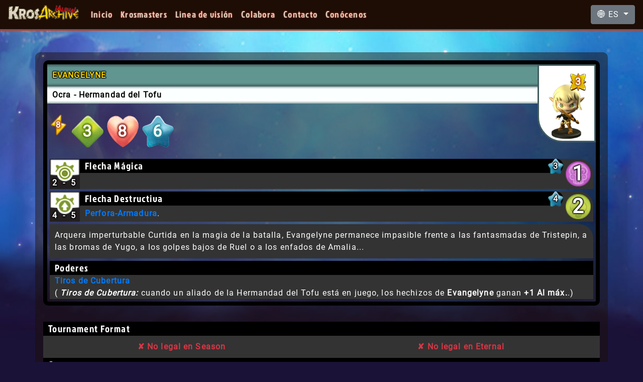

--- FILE ---
content_type: text/html; charset=UTF-8
request_url: http://krosarchive.es/ES/profile/s1-exf-3
body_size: 3150
content:

<!DOCTYPE html>
<html>
<head>
	<title>KrosArchive - Seasons</title>
	<meta charset="utf-8">
	<meta name="viewport" content="width=device-width, initial-scale=1.0">
	<!-- <meta name="viewport" content="width=3508, minimum-scale=1 ,user-scalable=no"> -->
	<meta http-equiv="Content-Language" content="ES"/>
	
	<!-- [SEO TAGS] -->
		<!-- Schema.org markup for Google+ -->
		 <meta itemprop="name" content="KrosArchive - Krosmaster Wiki">
		 <meta name="description" content="On this wiki you can find a lot of information about Krosmaster Arena to help you planing your teams. Also, we are preparing some tools to help you in the games. We are also working on showing official buffs and debuffs in the profiles and some content made by the fans." />
		 <meta itemprop="image" content="http://krosarchive.es/resources/favicon/KS-desc-icon.jpg">
		<!-- Twitter Card data -->
		 <meta name="twitter:card" content="summary_large_image">
		 <meta name="twitter:site" content="http://krosarchive.es">
		 <meta name="twitter:title" content="KrosArchive - Krosmaster Wiki">
		 <meta name="twitter:description" content="On this wiki you can find a lot of information about Krosmaster Arena to help you planing your teams.">
		 <meta name="twitter:creator" content="@AxxeLGuijarrock">
		<!-- Twitter summary card with large image. Al menos estas medidas 280x150px -->
		 <meta name="twitter:image:src" content="http://krosarchive.es/resources/favicon/KS-desc-icon.jpg">
		<!-- Open Graph data -->
		 <meta property="og:title" content="KrosArchive - Krosmaster Wiki" />
		 <meta property="og:image" content="http://krosarchive.es/resources/favicon/KS-desc-icon.jpg" />
		 <meta property="og:image:secure_url" content="http://krosarchive.es/resources/favicon/KS-desc-icon.jpg" />
		 <meta property="og:image:width" content="300" />
		 <meta property="og:image:height" content="300" />
		 <meta property="og:type" content="website" />
		 <meta property="og:url" content="http://krosarchive.es" />
		 <meta property="og:description" content="On this wiki you can find a lot of information about Krosmaster Arena to help you planing your teams. Also, we are preparing some tools to help you in the games. We are also working on showing official buffs and debuffs in the profiles and some content made by the fans." />
		 <meta property="og:site_name" content="KrosArchive" />
		 <meta property="fb:admins" content="jesus.martinezpineda" />
	<!-- [END SEO TAGS] -->

	<meta name="msapplication-TileColor" content="#da532c">
	<meta name="theme-color" content="#ffffff">
	<link rel="apple-touch-icon" sizes="120x120" href="/resources/favicon/apple-touch-icon.png">
	<link rel="icon" type="image/png" sizes="32x32" href="/resources/favicon/favicon-32x32.png">
	<link rel="icon" type="image/png" sizes="16x16" href="/resources/favicon/favicon-16x16.png">
	<link rel="manifest" href="/resources/favicon/site.webmanifest">
	<link rel="mask-icon" href="/resources/favicon/safari-pinned-tab.svg" color="#5bbad5">

	<link rel="stylesheet" href="/resources/css/mask.css">
	<link rel="preload" href="/resources/css/resources.css" as="style">
	<link rel="stylesheet" href="/resources/css/resources.css">
	<script> var rootDir = ""; var actualLocation = ""; var actualLang = "ES"</script>
	<script src="/resources/js/jquery-3.1.0.min.js"></script>
	<script src="/resources/js/ajaxQueries.js"></script>

	<link rel="stylesheet" type="text/css" href="/resources/bootstrap/css/bootstrap.css" /></head>
<body>
	<link itemprop="thumbnailUrl" href="http://krosarchive.es/resources/favicon/KS-desc-icon.jpg"> <span itemprop="thumbnail" itemscope itemtype="http://schema.org/ImageObject"> <link itemprop="url" href="http://krosarchive.es/resources/favicon/KS-desc-icon.jpg"></span>

<header>
   <nav id="main-nav" class="navbar navbar-expand-lg navbar-dark bg-dark fixed-top">
      <a class="navbar-brand" href="/ES"><img src="/resources/img/KrosArchiveLogo.png"></img></a>
      <button class="navbar-toggler" type="button" data-toggle="collapse" data-target="#navbarNavDropdown" aria-controls="navbarNavDropdown" aria-expanded="false" aria-label="Toggle navigation">
         <span class="navbar-toggler-icon"></span>
      </button>
      <div class="collapse navbar-collapse" id="navbarNavDropdown">
        <ul class="navbar-nav mr-auto mt-2 mt-lg-0">
            <li class="nav-item dropdown">
               <a class="nav-link" href="/ES">Inicio</a>
            </li>
            <li class="nav-item dropdown">
               <a class="nav-link" href="/ES/seasons">Krosmasters</a>
            </li>
            <li class="nav-item dropdown">
               <a class="nav-link" href="/ES/los">Linea de visión</a>
            </li>
            <li class="nav-item dropdown">
               <a class="nav-link" href="/ES/helpUs">Colabora</a>
            </li>
            <li class="nav-item dropdown">
               <a class="nav-link" href="/ES/contact">Contacto</a>
            </li>
            <li class="nav-item dropdown">
               <a class="nav-link" href="/ES/team">Conócenos</a>
            </li>
         </ul>
         <div class="form-inline my-2 my-lg-0">
           <div class="btn-group collapse navbar-collapse">
             <button type="button" class="btn btn-secondary dropdown-toggle" data-toggle="dropdown" aria-haspopup="true" aria-expanded="false">
               🌐 ES             </button>
             <div class="dropdown-menu dropdown-menu-right">
               <a href="/EN/profile/s1-exf-3"><button class="dropdown-item" type="button">EN</button></a><a href="/ES/profile/s1-exf-3"><button class="dropdown-item" type="button">ES</button></a><a href="/PT/profile/s1-exf-3"><button class="dropdown-item" type="button">PT</button></a><a href="/FR/profile/s1-exf-3"><button class="dropdown-item" type="button">FR</button></a><a href="/IT/profile/s1-exf-3"><button class="dropdown-item" type="button">IT</button></a>             </div>
           </div>
         </div>
      </div>
   </nav>
</header>
 <section id="menu-adjust" class="menu-adjust"></section> <script>
  actualLocation = "profile";
</script>
<!-- <div id="description-overlay"><h1></h1><div></div></div> -->
<div id="description-overlay" class="modal" tabindex="-1" role="dialog">
  <div class="modal-dialog" role="document">
    <div class="modal-content">
      <div class="modal-header season-title">
        <h5 class="modal-title kros-title">Modal title</h5>
        <button type="button" class="close" data-dismiss="modal" aria-label="Close">
          <span aria-hidden="true">&times;</span>
        </button>
      </div>
      <div class="modal-body">
        <p></p>
      </div>
      <div class="modal-footer">
        <button type="button" class="btn btn-secondary" data-dismiss="modal">Close</button>
      </div>
    </div>
  </div>
</div>

<section class="container profile-container">
  <div class="row">
    <div id="secretData" class="offset-0 offset-md-2 col-12 col-md-8">
      <ul>
        <li>id: s1-exf-3</li>
      </ul>
    </div>

    
    <div id="profile">
      <div id="superior">
                  <div id="figurine">
            <img src="/resources/img/krosmasters//003_figurine_155_210.png" alt="figurine image">
          </div>
                <div id="KrosLvl">
          <span>3</span>
        </div>
        <div id="KrosName" class="rare-3">
          Evangelyne          </div>
        <div id="KrosClass">
                      <a href="/ES/seasons/?filter=class&value=cra">Ocra</a>
                      <a href="/ES/seasons/?filter=class&value=brotherhood-of-the-tofu">Hermandad del Tofu</a>
                  </div>
      </div>
      <div id="attributes">
        <div id="KrosInit">
          8        </div>
        <div id="MP" class="attribute">
          3        </div>
        <div id="HP" class="attribute">
          8        </div>
        <div id="AP" class="attribute">
          6        </div>
      </div>
      <div id="Spells">
                  <div class="spell">
            <div class="spell-type">
              <img src="/resources/img/common/st0.png" alt="SpellType">
              <span>2 - 5</span>
            </div>
            <div class="spell-descr">
              <div class="spell-name bkgst-0">
                Flecha Mágica              </div>
              <div class="spell-effects">
                                 </div>
              <div class="spell-costs">
                                  <span class="cost-type AP">3</span>
                              </div>
            </div>
            <div class="spell-power dmg1">
              <span>1</span>
            </div>
          </div>
                  <div class="spell">
            <div class="spell-type">
              <img src="/resources/img/common/st2.png" alt="SpellType">
              <span>4 - 5</span>
            </div>
            <div class="spell-descr">
              <div class="spell-name bkgst-0">
                Flecha Destructiva              </div>
              <div class="spell-effects">
                 <a href="spell-effects/pierces-armour" class="speff">
  <strong>Perfora-Armadura</strong>
</a>.                </div>
              <div class="spell-costs">
                                  <span class="cost-type AP">4</span>
                              </div>
            </div>
            <div class="spell-power dmg2">
              <span>2</span>
            </div>
          </div>
              </div>
              <div id="description">
          Arquera imperturbable Curtida en la magia de la batalla, Evangelyne permanece impasible frente a las fantasmadas de Tristepin, a las bromas de Yugo, a los golpes bajos de Ruel o a los enfados de Amalia...        </div>
            <div id="powers">
        <span id="powers-title">Poderes</span>
        <span> <a href="power/cover-fire">
  <strong>Tiros de Cubertura</strong>
</a> <br/> (<em>
  <strong>Tiros de Cubertura:</strong>
</em> cuando un aliado de la Hermandad del Tofu está en juego, los hechizos de <strong>Evangelyne</strong> ganan <strong>+1 Al máx.</strong>.) &nbsp;</span>
      </div>
    </div>
    <div id="extras">
      <div id="legal">
        <div class="extras-head">Tournament Format</div>
        <div class="t-format" style="display: inline-block;width: calc(50% - 3px);">
          <span class="text-danger">&#x2718 No legal en Season</span>
        </div>
        <div class="t-format" style="display: inline-block;width: calc(50% - 3px);">
          <span class="text-danger">&#x2718 No legal en Eternal</span>
          <span style="color: gold">
                      </span>
        </div>

      </div>
      <div class="imageList">
        <div class="extras-head">Carta</div>
                  <img class="extra-image" src="/resources/img/krosmasters/ES/003_i18n_front.jpg" alt="krosmaster image">
                  <img class="extra-image" src="/resources/img/krosmasters//BACK/003_back.jpg" alt="krosmaster image">
              </div>
          </div>
  </div>
</section>  <footer id="main-footer">
    La información presentada en este sitio sobre Krosmaster Arena, tanto textual como gráfica, está protegida por derechos de autor de Ankama Games. Este sitio web no ha sido creado, respaldado ni apoyado por Ankama Games, ni está afiliado con este. Este sitio web fue creado para fans por fans.  </footer>
  <section id="footer-adjust" class="footer-adjust"></section>
<script src="/resources/bootstrap/js/bootstrap.js"></script><script src="/resources/js/mask.js" charset="utf-8"></script>
</body>
</html>


--- FILE ---
content_type: text/css
request_url: http://krosarchive.es/resources/css/resources.css
body_size: 967
content:
.hrdi {
	display:inline-block;
	width: 34px;
	height: 32px;
	line-height: 32px;
	vertical-align: text-bottom;
	background-image: url("../img/common/hrdet32.png");
	background-repeat: no-repeat;
	background-position: top left;
	text-indent: 100%;
	white-space: nowrap;
	overflow: hidden;
}
.hrdi-l{ background-position: 0 0; width: 34px; height: 32px; }
.hrdi-i{ background-position: 0 -40px; width: 34px; height: 32px; }
.hrdi-mp{ background-position: 0 -80px; width: 34px; height: 34px; }
.hrdi-hp{ background-position: 0 -119px; width: 34px; height: 34px; }
.hrdi-ap{ background-position: 0 -158px; width: 34px; height: 34px; }

.rare-0{color: red !important; text-shadow: 0 0 2px black,0 0 2px black,0 0 2px black,0 0 2px black,0 0 2px black,0 0 2px black,0 0 2px black,0 0 2px black;}
.rare-1{color: black !important; text-shadow:0 0 2px white,0 0 2px white,0 0 2px white,0 0 2px white,0 0 2px white,0 0 2px white,0 0 2px white,0 0 2px white}
.rare-2{color: white !important; text-shadow: 0 0 2px black,0 0 2px black,0 0 2px black,0 0 2px black,0 0 2px black,0 0 2px black,0 0 2px black,0 0 2px black;}
.rare-3{color: gold !important; text-shadow: 0 0 2px black,0 0 2px black,0 0 2px black,0 0 2px black,0 0 2px black,0 0 2px black,0 0 2px black,0 0 2px black;}

.dmg0{background-image: url("../img/common/dmg0.png"); background-repeat: no-repeat;background-size: 100% 100%;}
.dmg1{background-image: url("../img/common/dmg1.png"); background-repeat: no-repeat;background-size: 100% 100%;}
.dmg2{background-image: url("../img/common/dmg2.png"); background-repeat: no-repeat;background-size: 100% 100%;}
.dmg3{background-image: url("../img/common/dmg3.png"); background-repeat: no-repeat;background-size: 100% 100%;}
.dmg4{background-image: url("../img/common/dmg4.png"); background-repeat: no-repeat;background-size: 100% 100%;}
.dmg5{background-image: url("../img/common/dmg5.png"); background-repeat: no-repeat;background-size: 100% 100%;}
.dmg-1{background-image: url("../img/common/dmgn.png"); background-repeat: no-repeat;background-size: 100% 100%;}

.cost-type.AP{background-image: url("../img/common/icon-pa.png"); background-repeat: no-repeat;background-size: 100% 100%;}
.cost-type.HP{background-image: url("../img/common/icon-pv.png"); background-repeat: no-repeat;background-size: 100% 100%;}
.cost-type.MP{background-image: url("../img/common/icon-pm.png"); background-repeat: no-repeat;background-size: 100% 100%;}
.cost-type.ij{background-image: url("../img/common/icon-ij.png"); background-repeat: no-repeat;background-size: 100% 100%;}
.cost-type.K{background-image: url("../img/common/icon-K.png"); background-repeat: no-repeat;background-size: 100% 100%;}
.cost-type.GG{background-image: url("../img/common/icon-lvl.png"); background-repeat: no-repeat;background-size: 100% 100%;}
.cost-type.ini{background-image: url("../img/common/icon-ini.png"); background-repeat: no-repeat;background-size: 100% 100%;}

.bkgst-0 {
	color:#FFFFFF;
	background-color: #000000;
}
.bkgst-1 {
	color:#FFFFFF;
	background-color: #006699;
	background-image: -webkit-gradient(
	linear,
	left top,
	right top,
	color-stop(0, #000000),
	color-stop(0.7, #006699)
	);
	background-image: -o-linear-gradient(right, #000000 0%, #006699 70%);
	background-image: -moz-linear-gradient(right, #000000 0%, #006699 70%);
	background-image: -webkit-linear-gradient(right, #000000 0%, #006699 70%);
	background-image: -ms-linear-gradient(right, #000000 0%, #006699 70%);
	background-image: linear-gradient(to right, #000000 0%, #006699 70%);
}
.bkgst-2 {
	color:#FFFFFF;
	background-color: #B3002A;
	background-image: -webkit-gradient(
		linear,
		left top,
		right top,
		color-stop(0, #000000),
		color-stop(0.9, #B3002A)
	);
	background-image: -o-linear-gradient(right, #000000 0%, #B3002A 90%);
	background-image: -moz-linear-gradient(right, #000000 0%, #B3002A 90%);
	background-image: -webkit-linear-gradient(right, #000000 0%, #B3002A 90%);
	background-image: -ms-linear-gradient(right, #000000 0%, #B3002A 90%);
	background-image: linear-gradient(to right, #000000 0%, #B3002A 90%);
}
.bkgst-3 {
	color:#FFFFFF;
	background-color: #8B4797;
	background-image: -webkit-gradient(
		linear,
		left top,
		right top,
		color-stop(0, #000000),
		color-stop(0.9, #8B4797)
	);
	background-image: -o-linear-gradient(right, #000000 0%, #8B4797 90%);
	background-image: -moz-linear-gradient(right, #000000 0%, #8B4797 90%);
	background-image: -webkit-linear-gradient(right, #000000 0%, #8B4797 90%);
	background-image: -ms-linear-gradient(right, #000000 0%, #8B4797 90%);
	background-image: linear-gradient(to right, #000000 0%, #8B4797 90%);
}

.kf-ico {
	display:inline-block;
	width: 16px;
	height: 16px;
	line-height: 16px;
	vertical-align: middle;
	background-image: url("../img/common/resource-icons.png");
	background-repeat: no-repeat;
	background-position: top left;
	text-indent: 100%;
	white-space: nowrap;
	overflow: hidden;
	margin-top: -3px;
}
.kf-ico-A{ background-position: 0 0; width: 16px; height: 16px; }
.kf-ico-AM{ background-position: 0 -736px; width: 16px; height: 16px; }
.kf-ico-AP{ background-position: 0 -32px; width: 16px; height: 16px; }
.kf-ico-E{ background-position: 0 -64px; width: 16px; height: 16px; }
.kf-ico-F{ background-position: 0 -96px; width: 16px; height: 16px; }
.kf-ico-HP{ background-position: 0 -128px; width: 16px; height: 16px; }
.kf-ico-MP{ background-position: 0 -160px; width: 16px; height: 16px; }
.kf-ico-N{ background-position: 0 -192px; width: 16px; height: 16px; }
.kf-ico-W{ background-position: 0 -224px; width: 16px; height: 16px; }
.kf-ico-ij{ background-position: 0 -256px; width: 16px; height: 16px; }
.kf-ico-initiative{ background-position: 0 -288px; width: 16px; height: 16px; }
.kf-ico-EFWA{ background-position: 0 -320px; width: 16px; height: 16px; }
.kf-ico-K{ background-position: 0 -352px; width: 16px; height: 16px; }
.kf-ico-GG{ background-position: 0 -384px; width: 16px; height: 16px; }
.kf-ico-level{ background-position: 0 -416px; width: 16px; height: 16px; }


.kf-ico-IA{ background-position: 0 -448px; width: 16px; height: 16px; }
.kf-ico-IAP{ background-position: 0 -480px; width: 16px; height: 16px; }
.kf-ico-IE{ background-position: 0 -512px; width: 16px; height: 16px; }
.kf-ico-IF{ background-position: 0 -544px; width: 16px; height: 16px; }
.kf-ico-IMP{ background-position: 0 -576px; width: 16px; height: 16px; }
.kf-ico-IN{ background-position: 0 -608px; width: 16px; height: 16px; }
.kf-ico-IW{ background-position: 0 -640px; width: 16px; height: 16px; }
.kf-ico-iij{ background-position: 0 -672px; width: 16px; height: 16px; }
.kf-ico-IEFWA{ background-position: 0 -704px; width: 16px; height: 16px; }


--- FILE ---
content_type: text/css
request_url: http://krosarchive.es/resources/css/mask.css
body_size: 3137
content:
/*FONTS*/

@font-face {
    /*Títulos*/
    font-family: "Jockeyone";
    font-style: normal;
    font-weight: bold;
    font-display: swap;
    src: url("../fonts/JockeyOne-Regular.otf");
}

@font-face {
    /*Texto*/
    font-family: "Roboto";
    font-style: normal;
    font-weight: normal;
    font-display: swap;
    src: url("../fonts/Roboto-Regular.ttf");
}

* {
    font-family: "Roboto", sans-serif;
    letter-spacing: 0.07em;
}

h1,
h2 {
    font-family: "Jockeyone", sans-serif;
    letter-spacing: 0.07em;
}

body {
    width: 100%;
    min-height: 100vh;
    padding: 0 !important;
    background-color: #1a1237 !important;
    /* background-color: #121d3a !important; */
    background-image: url("../img/backStars.jpg");
    background-repeat: no-repeat;
    background-size: 100%;
    background-position: top center;
}

body[class="modal-open"] {
    /*padding: 0  !important;*/
    width: 100% !important
}

body,
html {
    text-rendering: optimizeLegibility;
    text-rendering: geometricPrecision;
    font-smooth: always;
    font-smoothing: antialiased;
    -moz-font-smoothing: antialiased;
    -webkit-font-smoothing: antialiased;
    -webkit-font-smoothing: subpixel-antialiased;
}


/* #description-overlay{display: none;}
#description-overlay.show-pop{
  display: block;
  position: absolute;
  background-color: red;
  z-index: 10;
} */

.text-wrap {
    white-space: normal !important;
}

#menu-adjust {
    height: 56px
}

#main-nav {
    background-color: #1d0d05 !important;
    color: #bf361e;
    border-bottom: 3px solid #b34229
}

#main-nav a {
    color: #dbcfbf;
    font-size: 1.1em;
    text-shadow: 0px 0px 3px #bf361f;
    font-weight: bold;
}

#main-nav a:hover {
    color: #ffde00;
}

#main-nav .navbar-brand img {
    height: 30px;
    margin-top: -10px;
}

.nav-link,
.kros-title {
    font-family: "Jockeyone", sans-serif;
    letter-spacing: 0.07em;
    display: block;
    font-weight: bold;
    color: white;
    width: 100%
}

.kList,
.filters {
    background-color: #1d0d0577;
    border: 10px solid transparent;
    border-radius: 10px 10px 0 0;
    color: #e3c489;
    margin-top: 3em;
}

.row.filters {
    margin-top: 0;
}

.kList a {
    color: #e3c489;
}

.season-title {
    color: white;
    text-shadow: 2px 1px 1px #9b2b19;
    padding: 15px;
    font-size: 1.5em;
    background-color: #ff8400;
    border-radius: 10px 10px 0 0;
    text-transform: uppercase;
    background-image: url("../img/headerRocks.png");
    background-position: top right;
    background-size: 50%;
    background-repeat: no-repeat;
}

.edition-title {
    color: #f3d992;
    text-shadow: 2px 1px 1px #9b2b19;
    font-size: 1.2em;
    padding: 10px;
    padding-left: 15px;
    background-color: #270901;
    cursor: pointer;
    border: 1px solid #1d0d05;
    border-bottom: none;
    background-image: url("../img/headerDarkRocks.jpg");
    background-size: 45% 100%;
    background-position: left;
    background-repeat: no-repeat;
}

.kros-container {
    height: 0;
    padding: 0;
    overflow: hidden;
    box-sizing: border-box;
    transition: all 0.8s;
}

.kros-container-open {
    height: auto;
    padding: 10px 0;
}

.kros-container ol {
    padding: 0;
    margin: 0;
    list-style: none;
}

.kros-container ol li {
    font-weight: bold;
    position: relative;
    border-bottom: 1px solid;
    padding: 10px;
}

.kros-container ol li:first-of-type {
    border-top: 1px solid;
}

.profile-attr {
    position: absolute;
    right: 0;
    top: 2px
}

.p-attr {
    display: inline-flex;
    justify-content: center;
    align-items: center;
    /* margin-top: -8px; */
    width: 40px;
    height: 40px;
    color: white;
    font-weight: bolder;
    text-shadow: 0 0 3px black, 0 0 3px black, 0 0 3px black, 0 0 3px black, 0 0 3px black;
}


/*[PROFILE STYLE]*/

#secretData {
    display: none;
}

.profile-container {
    margin-top: 3em;
    border-radius: 10px;
    background-color: #1d0d0577;
}

#profile {
    position: relative;
    margin: 1em;
    /* background-image: url("../img/cardback.jpg");
  background-repeat: no-repeat;
  background-size: 100% 100%; */
    border-radius: 10px;
    border: 8px solid black;
    width: 100%;
    max-width: calc(100vw - 2em);
}

#figurine {
    position: absolute;
    top: 0;
    right: 0;
    max-height: 165px;
    z-index: 2;
    border: 3px solid #415d5f;
    border-radius: 0 0 0 50px;
    background-color: white;
    border-color: linear-gradient(to bottom, rgba(65, 93, 95, 1) 0%, rgba(97, 149, 143, 1) 14%, rgba(97, 149, 143, 1) 85%, rgba(65, 93, 95, 1) 100%);
}

#figurine img {
    max-width: 110px;
}

#KrosLvl {
    display: flex;
    align-items: center;
    justify-content: center;
    position: absolute;
    top: 15px;
    right: 15px;
    z-index: 3;
    background-image: url("../img/common/icon-lvl.png");
    background-repeat: no-repeat;
    background-size: 100% 100%;
    width: 40px;
    height: 40px;
}

#KrosLvl span {
    position: absolute;
    color: white;
    font-weight: bolder;
    font-size: 1.2em;
    text-shadow: 0 0 4px #ac4920, 0 0 4px #ac4920, 0 0 4px #ac4920, 0 0 4px #ac4920;
}

#KrosName {
    padding: 10px;
    color: white;
    font-weight: bolder;
    background-color: #61958f;
    background: linear-gradient(to bottom, rgba(65, 93, 95, 1) 0%, rgba(97, 149, 143, 1) 14%, rgba(97, 149, 143, 1) 85%, rgba(65, 93, 95, 1) 100%);
    text-transform: uppercase;
    /* text-shadow: 0 0 4px #415d5f,0 0 4px #415d5f,0 0 4px #415d5f,0 0 4px #415d5f; */
}

#KrosClass {
    padding: 5px 110px 5px 10px;
    color: white;
    font-weight: bolder;
    background-color: white;
    background: linear-gradient(to bottom, rgba(149, 171, 171, 1) 0%, rgba(252, 255, 255, 1) 14%, rgba(252, 255, 255, 1) 85%, rgba(149, 171, 171, 1) 100%);
}

#KrosClass a {
    color: black
}

#KrosClass a::after {
    content: " -"
}

#KrosClass a:last-of-type::after {
    content: ""
}

#attributes {
    position: relative;
    display: flex;
    margin: 20px 110px 20px 0;
}

#attributes #KrosInit {
    display: inline-flex;
    align-items: center;
    justify-content: center;
    color: white;
    font-weight: bolder;
    text-shadow: 0 0 4px #ac4920, 0 0 4px #ac4920, 0 0 4px #ac4920, 0 0 4px #ac4920, 0 0 4px #ac4920, 0 0 4px #ac4920;
    background-image: url("../img/common/icon-ini.png");
    background-repeat: no-repeat;
    background-size: 100% 100%;
    width: 45px;
    height: 45px;
}

#attributes #MP {
    display: inline-flex;
    align-items: center;
    justify-content: center;
    color: white;
    font-weight: bolder;
    text-shadow: 0 0 4px #5c8208, 0 0 4px #5c8208, 0 0 4px #5c8208, 0 0 4px #5c8208, 0 0 4px #5c8208, 0 0 4px #5c8208;
    background-image: url("../img/common/icon-pm.png");
    background-repeat: no-repeat;
    background-size: 100% 100%;
    width: 70px;
    height: 70px;
    font-size: 2em;
}

#attributes #HP {
    display: inline-flex;
    align-items: center;
    justify-content: center;
    color: white;
    font-weight: bolder;
    text-shadow: 0 0 4px #912c28, 0 0 4px #912c28, 0 0 4px #912c28, 0 0 4px #912c28, 0 0 4px #912c28, 0 0 4px #912c28;
    background-image: url("../img/common/icon-pv.png");
    background-repeat: no-repeat;
    background-size: 100% 100%;
    width: 70px;
    height: 70px;
    font-size: 2em;
}

#attributes #AP {
    display: inline-flex;
    align-items: center;
    justify-content: center;
    color: white;
    font-weight: bolder;
    text-shadow: 0 0 4px #2d8f9b, 0 0 4px #2d8f9b, 0 0 4px #2d8f9b, 0 0 4px #2d8f9b, 0 0 4px #2d8f9b, 0 0 4px #2d8f9b;
    background-image: url("../img/common/icon-pa.png");
    background-repeat: no-repeat;
    background-size: 100% 100%;
    width: 70px;
    height: 70px;
    font-size: 2em;
}

#attributes #AP,
#attributes #MP,
#attributes #HP {
    background-size: 90% 90%;
    background-position: center;
}

.spell {
    margin: 5px;
    background-color: #333333;
    color: white;
    border-radius: 0 28px 0 0;
    display: flex;
    flex-wrap: nowrap;
    justify-content: space-between;
}

.spell-type {
    display: inline-flex;
    justify-content: center;
    align-items: flex-end;
    height: min-content;
    position: relative;
}

.spell-type img {
    width: 60px;
}

.spell-type span {
    position: absolute;
    font-weight: bold;
    text-shadow: 0 0 3px black, 0 0 3px black, 0 0 3px black, 0 0 3px black, 0 0 3px black;
    letter-spacing: 4px;
}

.spell-descr {
    width: -moz-available;
    width: -webkit-fill-available;
    position: relative;
}

.spell-descr .spell-name {
    font-weight: bolder;
    font-family: Jockeyone, sans-serif;
    font-size: 1.2em;
    padding: 0 10px;
    padding-right: 30px;
    border-radius: 0 25px 25px 0;
}

.spell-descr .spell-effects {
    margin: 4px 10px;
}

.spell-descr .spell-costs {
    position: absolute;
    top: 0;
    right: 0;
    display: flex;
    flex-wrap: nowrap;
    justify-content: end;
}

.spell-descr .cost-type {
    position: relative;
    display: flex;
    justify-content: center;
    align-items: center;
    width: 30px;
    height: 30px;
    font-weight: bolder;
    margin-left: 8px;
    text-shadow: 0 0 3px black, 0 0 3px black, 0 0 3px black, 0 0 3px black, 0 0 3px black;
}

.spell-descr .cost-type::after {
    content: " + ";
    position: absolute;
    right: -10px;
    z-index: 1;
}

.spell-descr .cost-type:last-of-type::after {
    content: ""
}

.spell-power {
    width: 50px !important;
    min-width: 50px !important;
    height: 50px;
    margin: 5px;
    display: flex;
    justify-content: center;
    align-items: center;
}

.spell-power span {
    position: absolute;
    font-size: 2.5em;
    font-weight: bolder;
    text-shadow: 0 0 3px black, 0 0 3px black, 0 0 3px black, 0 0 3px black, 0 0 3px black;
}

#description {
    margin: 5px;
    background-color: #333333;
    color: white;
    border-radius: 0 28px 0 0;
    padding: 10px;
}

#description span.lore-title {
    float: left;
    width: 100%;
    margin: -10px 0 0 -10px;
    padding-left: 10px;
    font-weight: bolder;
    background-color: black;
    font-family: Jockeyone, sans-serif;
    font-size: 1.2em;
    display: block;
    border-radius: 0 20px 20px 0;
}

#powers {
    margin: 5px;
    background-color: #333333;
    color: white;
    border-radius: 0 28px 0 0;
}

#powers #powers-title,
.extras-head {
    color: white;
    width: 100%;
    padding: 0 10px;
    font-weight: bolder;
    display: block;
    background-color: black;
    font-family: Jockeyone, sans-serif;
    font-size: 1.2em;
}

#powers #powers-title {
    font-weight: bolder;
    background-color: black;
    font-family: Jockeyone, sans-serif;
    font-size: 1.2em;
}

#powers>#powers-title>span {
    display: block;
    padding: 0 10px;
}

#powers>span {
    display: block;
    padding: 0 10px;
}

#extras {
    background-color: #333333 !important;
    width: 100%;
    margin: 1em;
    border-radius: 10px;
}

.imageList {
    display: flex;
    flex-wrap: wrap;
    justify-content: space-evenly;
}

.imageList .extra-image {
    border: 0 solid black;
    border-radius: 15px;
    object-fit: contain;
}

.extra-image,
.summon-image {
    margin: 1em;
    max-width: calc(100vw - 2em);
    max-height: 450px;
}

.t-format {
    display: inline-block;
    width: calc(50% - 3px);
    text-align: center;
    font-weight: bold;
    margin: 10px 0;
}

.row.filters span {
    display: block;
    width: 100%;
    text-align: center;
}

.slider.slider-horizontal {
    width: calc(100% - 2em) !important;
    margin: 0 1em;
}

#eternal-slider {
    width: 50% !important;
}

#filter-cross {
    display: inline !important;
    width: auto !important;
}

#filters form,
#filters #f-results {
    display: none;
}

#filters>.kros-title {
    cursor: pointer;
}

#gridContainer {
    display: flex;
    justify-content: center;
    flex-wrap: wrap;
}

#gridContainer #canvas-container canvas {
    max-width: 100% !important;
    /* max-height: 1400px !important; */
    margin-bottom: 15px;
    border-radius: 15px;
    width: auto !important;
    height: auto !important;
    /* object-fit: fill !important; */
}

.mainP {
    width: calc(100% - 6rem) !important;
    min-height: calc(100vh - 235px) !important;
}

.mainP-content {
    background-color: #1d0d05;
    border-radius: 10px;
    padding: 0 !important;
}

.mainP-content .text-content {
    padding: 1.5em;
    color: #c2b086;
}


/* #profile a{pointer-events: none;} */

#profile a {
    display: inline-block;
}

#main-footer {
    margin-top: 3em;
    color: #dbcfbf;
    background-color: #1d0d05 !important;
    border-top: 3px solid #b34229;
    padding: 1em;
}

#printOverlay {
    position: fixed;
    display: flex;
    align-items: center;
    justify-content: center;
    font-weight: bolder;
    bottom: 10px;
    right: 10px;
    background-color: #ff8400;
    font-size: 2em;
    color: white;
    border-radius: 100%;
    height: 2em;
    width: 2em;
    box-shadow: inset 3px 3px 3px rgba(255, 255, 255, .4), inset -2px -2px 3px rgba(0, 0, 0, .1), 2px 2px 10px rgba(0, 0, 0, .1);
    cursor: pointer;
}

#canvasParent {
    position: relative;
    display: flex;
    width: 100%;
    padding: 0 20%;
    justify-content: center;
    align-items: center;
    margin-top: 2em;
}

#pageCanv {
    position: relative;
    margin: auto;
}

#pageCanv {
    background-color: white;
    /*background-image: url("../img/loading-elipsis.gif");*/
    background-repeat: no-repeat;
    background-position: center;
}

#canvasParent::after {
    content: "Please Wait";
    position: absolute;
    text-align: center;
    margin: auto;
    color: #1d0d05;
    z-index: 99;
    display: block;
    font-family: "Jockeyone", sans-serif;
    text-shadow: 0px 0px 3px #bf361f;
    font-size: 2.2em;
    margin-top: -100px;
}

#pdfPB {
    position: absolute;
    text-align: center;
    margin: auto;
    color: #1d0d05;
    z-index: 100;
    display: block;
    font-family: "Jockeyone", sans-serif;
    font-size: 2.2em;
    /* margin-top: -100px; */
    width: 50%;
}

#pdfPB>div {
    height: 40px;
    font-size: large;
}

#pdfPB>.progress>.progress-label {
    position: absolute !important;
    display: flex;
    align-items: center;
    justify-content: center;
    z-index: 101;
    width: 100%;
    height: 100%;
    text-align: center;
    color: white;
    text-shadow: 0px 0px 3px rgba(0, 0, 0, 1);
}

#printOverlay img {
    width: 80%;
}

#printOverlay span {
    position: absolute;
    display: flex;
    align-items: center;
    justify-content: center;
    font-size: 20px;
    bottom: 3px;
    right: 3px;
    color: white;
    background-color: #44444444;
    padding: 0.2em;
    border-radius: 1.1em;
    height: 1em;
    min-width: 1em;
}

#printOverlay.active {
    background-color: #d27816;
    box-shadow: inset -2px -2px 3px rgba(255, 255, 255, .4), inset 3px 3px 3px rgba(0, 0, 0, .1), 2px 2px 10px rgba(0, 0, 0, .1);
}

#printOverlay.active img {
    opacity: .8;
}

.krosToggle {
    background-color: #1d0d05;
}

.krosToggle .toggle-handle {
    border: 1px solid dimgray;
    background-color: #e3c489;
}

@media (max-width: 768px) {
    .p-attr {
        width: 25px;
        height: 25px;
    }
}

--- FILE ---
content_type: application/javascript
request_url: http://krosarchive.es/resources/js/mask.js
body_size: 2408
content:
if (actualLocation === "seasons") {
    $(".edition-title").click(function(evt) {
        $(this).siblings().each(function(e) {
            $(this).toggleClass("kros-container-open");
        })
    });
    $("#filters > .kros-title").click(function(evt) {
        $(this).siblings().each(function(e) {
            $(this).toggleClass("d-flex");
        })
    });

    if ($().slider) {
        $('.multi-slider').slider({});
        $('.multi-slider').on("slide", function(slideEvt) {
            $(this).siblings(".s-result").text(slideEvt.value[0] + " - " + slideEvt.value[1]);
            $(this).siblings(".s-result")[0].value = slideEvt.value;
        });
    }

    function doFilter() {
        var kList = $(".searcheable .kros-container ol > li");
        if ($("#kName").val() !== "") {
            let kName = $("#kName").val();
            kList = kList.filter(function(i) {
                return normalize($(this).find("a").text()).includes(normalize(kName));
            })
        }
        if ($("#kClass").val() !== "aall") {
            let kClass = $("#kClass").val();
            kList = kList.filter(function(i) {
                return normalize($(this).find("a").data("classes")).includes(kClass);
            })
        }
        if ($("#kSeason").is(":checked")) {
            kList = kList.filter(function(i) {
                return $(this).data("legal") == true;
            });
        }
        if ($("#eternal-slider ~ .s-result")[0].value !== undefined) {
            let val = $("#eternal-slider + .s-result")[0].value;
            kList = kList.filter(function(i) {
                return val[0] <= Number($(this).data("eternal")) && val[1] >= Number($(this).data("eternal"));
            });
        }
        // console.log(kList);
        $("input.multi-slider").each(function(i) {
            let kFilterValue = $(this).val().split(",");
            kFilterValue[0] = Number(kFilterValue[0]);
            kFilterValue[1] = Number(kFilterValue[1]);
            let kFilterSearch = $(this).data("target");
            if ($(this).data("target") !== undefined && $(this).data("target") !== "") {
                kList = kList.filter(function(i) {
                    let n = Number($(this).find("." + kFilterSearch).text());
                    return kFilterValue[0] <= n && kFilterValue[1] >= n;
                });
            }
        });
        // console.log(kList);
        let resultContainer = document.getElementById("f-results").querySelector("ol");
        console.log(resultContainer);
        resultContainer.innerHTML = "";
        kList.each(function(i) {
            resultContainer.append($(this).clone()[0]);
        });
    }

    function resetFilter() {
        $("#filters form")[0].reset();
        $("#filters form input.multi-slider").slider('refresh', { useCurrentValue: false });
        let resultContainer = document.getElementById("f-results").querySelector("ol");
        resultContainer.innerHTML = "";
    }

    function normalize(str) {
        str = str.toLowerCase();
        str = str.replace(/ /g, "_");
        str = str.replace(/á/gi, "a");
        str = str.replace(/é/gi, "e");
        str = str.replace(/í/gi, "i");
        str = str.replace(/ó/gi, "o");
        str = str.replace(/ú/gi, "u");
        str = str.replace(/ñ/gi, "n");
        return str;
    }

    ////////////////////////
    //Print Cards functions
    $("#printOverlay").click(function(evt) {
        $(this).toggleClass("active");
        if ($(this).hasClass("active")) {
            let storageObj = localStorage.getItem("cardsToPrint");
            if (storageObj) storageObj = JSON.parse(storageObj);
            else storageObj = [];
            $(".container.season .kros-container > ol > li").prepend("<input type='checkbox' class='check-for-print' onclick='toggleCardToPrint(this);'>");
            storageObj.forEach((id, i) => {
                $(".container.season .kros-container > ol > li[data-id='" + id + "'] input.check-for-print").prop('checked', true);
            });
        } else {
            $(".container.season .kros-container > ol > li input.check-for-print").remove();
            if (confirm("Do you want to download the pdf file?")) {
                let loc = rootDir + "/" + actualLang + "/cardsPDF";
                window.location = loc;
            } else {
                alert("You have not selected any image");
            }
        }
    });

    function toggleCardToPrint(elem) {
        console.log(elem);
        let kId = elem.parentNode.dataset["id"];
        let storageObj = localStorage.getItem("cardsToPrint");
        if (storageObj) {
            storageObj = JSON.parse(storageObj);
        } else {
            storageObj = [];
        }
        if (elem.checked) {
            storageObj.push(kId);
            localStorage.setItem("cardsToPrint", JSON.stringify(storageObj));
            $(".container.season .kros-container > ol > li[data-id='" + kId + "'] input.check-for-print").prop('checked', true);
        } else {
            let index = storageObj.indexOf(kId);
            if (index !== -1) {
                storageObj = storageObj.slice(0, index).concat(storageObj.slice(index + 1));
                localStorage.setItem("cardsToPrint", JSON.stringify(storageObj));
                $(".container.season .kros-container > ol > li[data-id='" + kId + "'] input.check-for-print").prop('checked', false);
            }
        }
        $("#printOverlay span").html(storageObj.length);
    }
    $(document).ready(function() {
        let storageObj = localStorage.getItem("cardsToPrint");
        if (storageObj) {
            storageObj = JSON.parse(storageObj);
        } else {
            storageObj = [];
        }
        $("#printOverlay span").html(storageObj.length);

    });

}


if (actualLocation === "profile") {
    $(".spell-effects a, #powers a").each(function(i, elem) {
        console.log(i, elem);

        elem.onclick = function(evt) {
            evt.preventDefault();
            evt.stopImmediatePropagation();
            makePop(evt);
            return false
        };
    });
    // OLD CODE FOR TOOLTIP THE EFFECTS, THIS ARE DISCARD FOR SHOW MODAL
    // $(".spell-effects a, #powers a").hover(makePop);
    // new ResizeObserver(popResize).observe(document.querySelector("#description-overlay"));
    // function popResize(evt){
    //   console.log("RESIZE", evt);
    //   let pop = evt[0].target;
    //   let link = pop.elementForPop;
    //   $(pop).css({top: link.getBoundingClientRect().top + window.scrollY - pop.offsetHeight - 10, left: link.getBoundingClientRect().left + window.scrollX});
    // }

    function makePop(evt) {
        console.log(evt);
        if (evt.currentTarget.classList.contains("speff") || evt.currentTarget.href.indexOf("speff/") >= 0) {
            console.log("Spell effect");
            let id = evt.currentTarget.href.slice(6).split("/");
            id = id[id.length - 1];
            getPop(evt.currentTarget, "SpellEffect", id);
        } else if (evt.currentTarget.classList.contains("popaoe") || evt.currentTarget.href.indexOf("aoe/") >= 0) {
            console.log("Area of effect");
        } else if (evt.currentTarget.href.indexOf("power/") >= 0) {
            console.log("Power");
            let id = evt.currentTarget.href.slice(6).split("/");
            id = id[id.length - 1];
            getPop(evt.currentTarget, "Power", id);
        }
    }

    function getPop(link, type, id) {
        let pop = document.querySelector("#description-overlay");
        pop.querySelector(".modal-header h5").innerHTML = "";
        pop.querySelector(".modal-body p").innerHTML = "<img src='" + rootDir + "/resources/img/loading-elipsis.gif' />";
        pop.elementForPop = link;
        $(pop).modal({ show: true });
        pop.classList.add("show-pop");

        $.ajax({
            type: "POST",
            url: rootDir + "/ajax/Get" + type,
            data: { id: id, lang: actualLang }, // serializes the form's elements.
            success: function(rawData) {
                console.log(rawData);
                let data = typeof rawData === "string" ? JSON.parse(rawData.trim()) : rawData;
                if (data.success) {
                    pop.querySelector(".modal-header h5").innerHTML = data.title;
                    pop.querySelector(".modal-body p").innerHTML = data.description;
                } else {
                    pop.querySelector(".modal-header h5").innerHTML = "No data";
                    pop.querySelector(".modal-body p").innerHTML = "We haven't related information, sorry.";
                    // pop.classList.remove("show-pop");
                }
            },
            error: function() {
                // pop.querySelector("h1").innerHTML = "";
                pop.classList.remove("show-pop");
            }
        });
    }
}

--- FILE ---
content_type: application/javascript
request_url: http://krosarchive.es/resources/js/ajaxQueries.js
body_size: 932
content:
$(document).ready(function(){
   $('a[data-session="close"]').click(function(){
       $.ajax({
         type: "POST",
         url: "/ajax/CloseSession",
         data: "",
         success: function(){
            window.location.reload();
         }
      });
   });

   $("#loginForm").submit(function(e) {
     console.log(this);
      if (this.dataset["islogout"] === "true") {
        console.log($("#loginForm").serialize());
        $.ajax({
          type: "POST",
          url: rootDir+"/ajax/Logout",
          data: {action: "logout"}, // serializes the form's elements.
          success: function(data){
            let datos = typeof data === "string" ? JSON.parse(data.trim()) : data;
            forms_alerts(true, "#loginForm", datos.success, datos.output ? datos.output : datos.message);
            if(datos.success)
              setTimeout(function(){ location.assign(rootDir); }, 1500);
          },
          error: function(){
            forms_alerts(true, "#loginForm", false, "Error de conexión.");
          }
        });
      } else {
        console.log($("#loginForm").serialize());
        $.ajax({
          type: "POST",
          url: rootDir+"/ajax/Login",
          data: $("#loginForm").serialize(), // serializes the form's elements.
          success: function(data){
            console.log("Datos: " +data); // show response from the php script.
            let datos = typeof data === "string" ? JSON.parse(data.trim()) : data;
            forms_alerts(true, "#loginForm", datos.success, datos.output ? datos.output : datos.message);
            if(datos.success)
              setTimeout(function(){ location.assign(rootDir+"/profile"); }, 1500);
          },
          error: function(){
            forms_alerts(true, "#loginForm", false, "Error de conexión.");
          }
        });
      }
       e.preventDefault(); // avoid to execute the actual submit of the form.
      return false;
   });

   $("#dynamicForm").submit(function(e) {
      $.ajax({
        type: "POST",
        url: $("#dynamicForm").attr("action"),
        data: $("#dynamicForm").serialize(), // serializes the form's elements.
        success: function(data){
           console.log(data); // show response from the php script.
           let datos = typeof data === "string" ? JSON.parse(data.trim()) : data;
           if(datos.success){
              $("#dynamicForm input, #dynamicForm textarea").prop("disabled", true);
              setTimeout(function(){ location.assign(document.querySelector("#dynamicForm").dataset["redirect"]); }, 1500);
              forms_alerts(true, "#dynamicForm", datos.success, datos.output ? datos.output : datos.message);
           } else {
              forms_alerts(true, "#dynamicForm", datos.success, datos.output ? datos.output : datos.message);
           }
        },
        error: function(){
           forms_alerts(true, "#dynamicForm", false, "Error de conexión.");
        }
     });

     e.preventDefault(); // avoid to execute the actual submit of the form.
     return false;
   });

   var alertTimeout = undefined;
   function forms_alerts(show = true, form_id, success, message){
      if (show) {
         $(form_id + " .forms_alerts").html(message);
         try{clearTimeout(alertTimeout)} catch(e){}
         if (success) {
            $(form_id + " .forms_alerts").addClass("forms_success");
         } else {
            $(form_id + " .forms_alerts").addClass("forms_error");
         }
         setTimeout( function(){ window.forms_alerts(false, form_id) }, 4000);
      } else {
         $(form_id + " .forms_alerts").removeClass("forms_success");
         $(form_id + " .forms_alerts").removeClass("forms_error");
      }
   }
   window.forms_alerts = forms_alerts;
});
window.forms_alerts;
